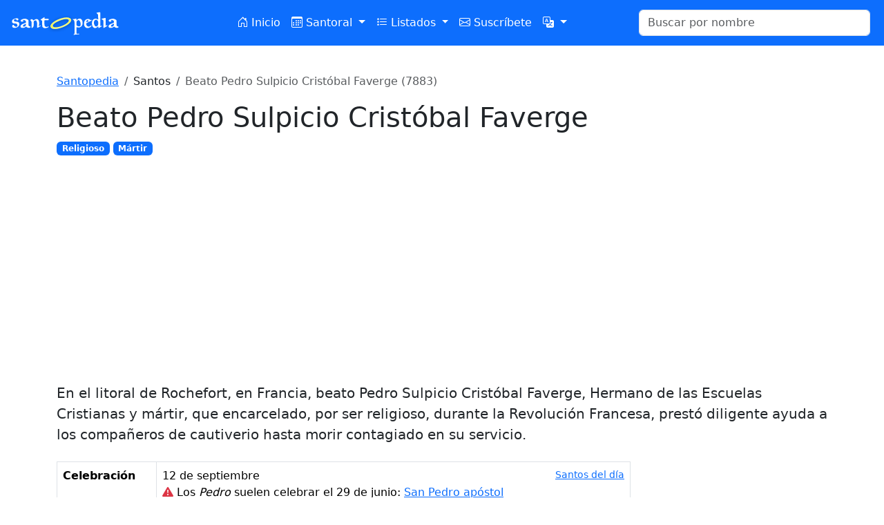

--- FILE ---
content_type: text/html; charset=UTF-8
request_url: https://www.santopedia.com/santos/beato-pedro-sulpicio-cristobal-faverge
body_size: 5752
content:
<!DOCTYPE html>
<html lang="es">
<head>
    <meta charset="utf-8">
    <meta name="viewport" content="width=device-width, initial-scale=1">
    <title>Santopedia - Beato Pedro Sulpicio Cristóbal Faverge</title>
<meta name="description" content="En el litoral de Rochefort, en Francia, beato Pedro Sulpicio Cristóbal Faverge, Hermano de las Escuelas Cristianas y mártir, que encarcelado, por ser religioso, durante la Revolución Francesa, prestó diligente ayuda a los compañeros de cautiverio hasta morir contagiado en su servicio.">
    <link rel="shortcut icon" href="/favicon.ico" />
    <link rel="apple-touch-icon" href="/images/logos/touch-icon-iphone.png" />
    <link rel="apple-touch-icon" sizes="72x72" href="/images/logos/touch-icon-ipad.png" />
    <link rel="apple-touch-icon" sizes="114x114" href="/images/logos/touch-icon-iphone4.png" />
    <link rel="apple-touch-icon" sizes="144x144" href="/images/logos/touch-icon-ipad3.png" />
    <link href="https://cdn.jsdelivr.net/npm/bootstrap@5.3.2/dist/css/bootstrap.min.css" rel="stylesheet"
          integrity="sha384-T3c6CoIi6uLrA9TneNEoa7RxnatzjcDSCmG1MXxSR1GAsXEV/Dwwykc2MPK8M2HN" crossorigin="anonymous">
    <link rel="stylesheet" href="https://cdn.jsdelivr.net/npm/bootstrap-icons@1.11.3/font/bootstrap-icons.min.css">
    <script src="https://cdn.jsdelivr.net/npm/bootstrap@5.3.2/dist/js/bootstrap.bundle.min.js"
            integrity="sha384-C6RzsynM9kWDrMNeT87bh95OGNyZPhcTNXj1NW7RuBCsyN/o0jlpcV8Qyq46cDfL"
            crossorigin="anonymous"></script>
    <script src="https://code.jquery.com/jquery-3.7.1.min.js"
            integrity="sha256-/JqT3SQfawRcv/BIHPThkBvs0OEvtFFmqPF/lYI/Cxo=" crossorigin="anonymous"></script>
    <script src="/scripts/jquery.autocomplete.min.js"></script>
    <script type="application/javascript">
        var STP = {};
        STP.locale = 'es';
        STP.urls = {
            autocomplete: 'https://www.santopedia.com/api/search?lang=es',
        };
    </script>
    <script async src="https://pagead2.googlesyndication.com/pagead/js/adsbygoogle.js?client=ca-pub-2745503045639228"
            crossorigin="anonymous"></script>
    <link rel="preload" as="style" href="https://www.santopedia.com/build/assets/app-6250948b.css" /><link rel="modulepreload" href="https://www.santopedia.com/build/assets/app-fd06aaf3.js" /><link rel="stylesheet" href="https://www.santopedia.com/build/assets/app-6250948b.css" /><script type="module" src="https://www.santopedia.com/build/assets/app-fd06aaf3.js"></script>
</head>
<body class="antialiased">
<!-- Google Tag Manager -->
<script>(function(w,d,s,l,i){w[l]=w[l]||[];w[l].push({'gtm.start':
            new Date().getTime(),event:'gtm.js'});var f=d.getElementsByTagName(s)[0],
        j=d.createElement(s),dl=l!='dataLayer'?'&l='+l:'';j.async=true;j.src=
        'https://www.googletagmanager.com/gtm.js?id='+i+dl;f.parentNode.insertBefore(j,f);
    })(window,document,'script','dataLayer','GTM-55KQK7T4');</script>
<!-- End Google Tag Manager -->
<!-- Google Tag Manager (noscript) -->
<noscript><iframe src="https://www.googletagmanager.com/ns.html?id=GTM-55KQK7T4"
                  height="0" width="0" style="display:none;visibility:hidden"></iframe></noscript>
<!-- End Google Tag Manager (noscript) -->
<nav class="navbar navbar-expand-lg bg-primary sticky-top">
    <div class="container-fluid">
        <a class="navbar-brand" href="https://www.santopedia.com">
            <img src="/images/logos/santopedia-white.svg" alt="logo" class="me-5">
        </a>
        <button class="navbar-toggler" type="button" data-bs-toggle="collapse" data-bs-target="#navbarNav" aria-controls="navbarNav" aria-expanded="false" aria-label="Toggle navigation">
            <span class="navbar-toggler-icon"></span>
        </button>
        <div class="collapse navbar-collapse" id="navbarNav">
            <ul class="navbar-nav me-auto ms-auto">
                <li class="nav-item">
                    <a class="nav-link text-white text-nowrap "
                        href="https://www.santopedia.com">
                        <i class="bi bi-house-door"></i> Inicio                    </a>
                </li>
                <li class="nav-item dropdown">
                    <a class="nav-link text-white text-nowrap dropdown-toggle "
                       href="#" role="button" data-bs-toggle="dropdown" aria-expanded="false">
                        <i class="bi bi-calendar3"></i> Santoral                    </a>
                    <ul class="dropdown-menu">
                        <li>
                            <a class="dropdown-item "
                               href="https://www.santopedia.com/santoral"
                               >
                                Santoral                            </a>
                        </li>
                        <li>
                            <a class="dropdown-item "
                               href="https://www.santopedia.com/calendario"
                               >
                                Calendario anual                            </a>
                        </li>
                        <li><hr class="dropdown-divider"></li>
                                                                                <li>
                                <a class="dropdown-item text-capitalize "
                                   href="https://www.santopedia.com/santoral-del-mes/enero"
                                   >
                                    enero
                                </a>
                            </li>
                                                                                <li>
                                <a class="dropdown-item text-capitalize "
                                   href="https://www.santopedia.com/santoral-del-mes/febrero"
                                   >
                                    febrero
                                </a>
                            </li>
                                                                                <li>
                                <a class="dropdown-item text-capitalize "
                                   href="https://www.santopedia.com/santoral-del-mes/marzo"
                                   >
                                    marzo
                                </a>
                            </li>
                                                                                <li>
                                <a class="dropdown-item text-capitalize "
                                   href="https://www.santopedia.com/santoral-del-mes/abril"
                                   >
                                    abril
                                </a>
                            </li>
                                                                                <li>
                                <a class="dropdown-item text-capitalize "
                                   href="https://www.santopedia.com/santoral-del-mes/mayo"
                                   >
                                    mayo
                                </a>
                            </li>
                                                                                <li>
                                <a class="dropdown-item text-capitalize "
                                   href="https://www.santopedia.com/santoral-del-mes/junio"
                                   >
                                    junio
                                </a>
                            </li>
                                                                                <li>
                                <a class="dropdown-item text-capitalize "
                                   href="https://www.santopedia.com/santoral-del-mes/julio"
                                   >
                                    julio
                                </a>
                            </li>
                                                                                <li>
                                <a class="dropdown-item text-capitalize "
                                   href="https://www.santopedia.com/santoral-del-mes/agosto"
                                   >
                                    agosto
                                </a>
                            </li>
                                                                                <li>
                                <a class="dropdown-item text-capitalize "
                                   href="https://www.santopedia.com/santoral-del-mes/septiembre"
                                   >
                                    septiembre
                                </a>
                            </li>
                                                                                <li>
                                <a class="dropdown-item text-capitalize "
                                   href="https://www.santopedia.com/santoral-del-mes/octubre"
                                   >
                                    octubre
                                </a>
                            </li>
                                                                                <li>
                                <a class="dropdown-item text-capitalize "
                                   href="https://www.santopedia.com/santoral-del-mes/noviembre"
                                   >
                                    noviembre
                                </a>
                            </li>
                                                                                <li>
                                <a class="dropdown-item text-capitalize "
                                   href="https://www.santopedia.com/santoral-del-mes/diciembre"
                                   >
                                    diciembre
                                </a>
                            </li>
                                            </ul>
                </li>
                <li class="nav-item dropdown">
                    <a class="nav-link text-white text-nowrap dropdown-toggle "
                       href="#" role="button" data-bs-toggle="dropdown" aria-expanded="false">
                        <i class="bi bi-list-stars"></i> Listados                    </a>
                    <ul class="dropdown-menu">
                                                                                                        <li>
                                <a class="dropdown-item "
                                   href="https://www.santopedia.com/nombres"
                                   >
                                                                            <i class="bi bi-person-standing  text-primary "></i>
                                                                        Nombres de niño
                                </a>
                            </li>
                                                                                <li>
                                <a class="dropdown-item "
                                   href="https://www.santopedia.com/nombres-de-nina"
                                   >
                                                                            <i class="bi bi-person-standing-dress" style="color: #d63384;"></i>
                                                                        Nombres de niña
                                </a>
                            </li>
                                                                                <li>
                                <a class="dropdown-item "
                                   href="https://www.santopedia.com/listado-alfabetico-de-santos"
                                   >
                                                                        Alfabético
                                </a>
                            </li>
                                                                                <li>
                                <a class="dropdown-item "
                                   href="https://www.santopedia.com/listado-de-santos-por-categorias"
                                   >
                                                                        Por etiqueta
                                </a>
                            </li>
                                                                                <li>
                                <a class="dropdown-item "
                                   href="https://www.santopedia.com/listado-de-santos-por-siglo"
                                   >
                                                                        Por siglo
                                </a>
                            </li>
                                                                                <li>
                                <a class="dropdown-item "
                                   href="https://www.santopedia.com/listado-de-santos-por-paises"
                                   >
                                                                        Por país de nacimiento
                                </a>
                            </li>
                                                                                <li>
                                <a class="dropdown-item "
                                   href="https://www.santopedia.com/listado-de-santos-por-pais-en-que-fallecieron"
                                   >
                                                                        Por país de fallecimiento
                                </a>
                            </li>
                                                                                <li>
                                <a class="dropdown-item "
                                   href="https://www.santopedia.com/listado-de-santos-por-orden"
                                   >
                                                                        Por orden religiosa
                                </a>
                            </li>
                                                                                <li>
                                <a class="dropdown-item "
                                   href="https://www.santopedia.com/especiales"
                                   >
                                                                        Persecuciones
                                </a>
                            </li>
                                                                                <li>
                                <a class="dropdown-item "
                                   href="https://www.santopedia.com/papas"
                                   >
                                                                        Lista de papas
                                </a>
                            </li>
                                                                                <li>
                                <a class="dropdown-item "
                                   href="https://www.santopedia.com/advocaciones"
                                   >
                                                                        Advocaciones de María
                                </a>
                            </li>
                                                                                <li>
                                <a class="dropdown-item "
                                   href="https://www.santopedia.com/listado-de-santos-varones"
                                   >
                                                                        Santos varones
                                </a>
                            </li>
                                                                                <li>
                                <a class="dropdown-item "
                                   href="https://www.santopedia.com/listado-de-santas-mujeres"
                                   >
                                                                        Santas mujeres
                                </a>
                            </li>
                                            </ul>
                </li>
                <li class="nav-item">
                    <a class="nav-link text-white text-nowrap "
                        href="https://www.santopedia.com/email/subscribe">
                        <i class="bi bi-envelope"></i> Suscríbete                    </a>
                </li>
                <li class="nav-item dropdown">
                    <a class="nav-link text-white dropdown-toggle"
                       href="#" role="button" data-bs-toggle="dropdown" aria-expanded="false">
                        <i class="bi bi-translate"></i>
                    </a>
                    <ul class="dropdown-menu">
                                                                                <li>
                                <a  rel="alternate" hreflang="en"  href="https://www.santopedia.com/en/saints/blessed-pierre-sulpicius-cristopher-faverge"
                                   title="Ver en English"
                                   class="dropdown-item text-capitalize                                    ">English
                                </a>
                            </li>
                                                                                <li>
                                <a  href=""
                                   title="Ver en español"
                                   class="dropdown-item text-capitalize  active                                    ">español
                                </a>
                            </li>
                                            </ul>
                </li>
            </ul>
            <form class="d-flex col-sm-3 col-xl-4" role="search" action="https://www.santopedia.com/buscar">
                <input id="search-input" name="q" class="form-control me-2" type="search"
                       placeholder="Buscar por nombre" aria-label="Buscar" pattern="[a-zA-Z ]+">
            </form>
        </div>
    </div>
</nav>

<div class="container my-4 py-3">
            <nav aria-label="breadcrumb">
        <ol class="breadcrumb">
                            <li class="breadcrumb-item " >
                     <a href="https://www.santopedia.com">Santopedia</a>                 </li>
                            <li class="breadcrumb-item " >
                     Santos                 </li>
                            <li class="breadcrumb-item active " aria-current="page" >
                     Beato Pedro Sulpicio Cristóbal Faverge (7883)                 </li>
                    </ol>
    </nav>
    

<h1>Beato Pedro Sulpicio Cristóbal Faverge</h1>

    <div>
                    <a href="https://www.santopedia.com/santo-y/religioso"
               class="badge text-bg-primary text-decoration-none">Religioso
            </a>
                    <a href="https://www.santopedia.com/santo-y/martir"
               class="badge text-bg-primary text-decoration-none">Mártir
            </a>
            </div>

    <blockquote class="my-4 blockquote">En el litoral de Rochefort, en Francia, beato Pedro Sulpicio Cristóbal Faverge, Hermano de las Escuelas Cristianas y mártir, que encarcelado, por ser religioso, durante la Revolución Francesa, prestó diligente ayuda a los compañeros de cautiverio hasta morir contagiado en su servicio.</blockquote>

<div class="row my-4">
    <div class="col-md">
        <table class="table table-bordered">
                        <tr>
                <th>Celebración</th>
                <td>
                    12 de septiembre <a href="https://www.santopedia.com/santoral/12-de-septiembre" class="small float-end text-decoration-underline">
                        Santos del día                    </a>
                                            <br>
                        <i class="bi bi-exclamation-triangle-fill text-danger"></i>
                        Los <em>Pedro</em> suelen celebrar el 29 de junio:
                        <a href="https://www.santopedia.com/santos/san-pedro-apostol"> San Pedro apóstol</a>
                                    </td>
            </tr>
                        <tr>
                <th>Nombre</th>
                <td>
                    <strong>Pedro</strong> es un nombre de <em>hombre</em>.
                    <ul class="mb-0">
                                        </ul>
                                            <span data-bs-toggle="collapse" href="#otherSaintsList" role="button" aria-expanded="false" aria-controls="otherSaintsList">
                            Otros santos con el mismo nombre: <i class="bi bi-plus-circle-fill text-primary"></i>
                        </span>
                        <ul class="mb-0 collapse" id="otherSaintsList">
                                                            <li>
                                    <a href="https://www.santopedia.com/santos/san-pedro-apostol">
                                        San Pedro apóstol
                                    </a>
                                </li>
                                                            <li>
                                    <a href="https://www.santopedia.com/santos/san-pedro-apselami">
                                        San Pedro Apselami
                                    </a>
                                </li>
                                                            <li>
                                    <a href="https://www.santopedia.com/santos/san-pedro-arbues">
                                        San Pedro Arbués
                                    </a>
                                </li>
                                                            <li>
                                    <a href="https://www.santopedia.com/santos/san-pedro-armengol">
                                        San Pedro Armengol
                                    </a>
                                </li>
                                                            <li>
                                    <a href="https://www.santopedia.com/santos/san-pedro-calungsod">
                                        San Pedro Calungsod
                                    </a>
                                </li>
                                                            <li>
                                    <a href="https://www.santopedia.com/santos/san-pedro-canisio">
                                        San Pedro Canisio
                                    </a>
                                </li>
                                                            <li>
                                    <a href="https://www.santopedia.com/santos/san-pedro-celestino">
                                        San Pedro Celestino papa
                                    </a>
                                </li>
                                                            <li>
                                    <a href="https://www.santopedia.com/santos/san-pedro-chanel">
                                        San Pedro Chanel
                                    </a>
                                </li>
                                                            <li>
                                    <a href="https://www.santopedia.com/santos/san-pedro-claver">
                                        San Pedro Claver
                                    </a>
                                </li>
                                                            <li>
                                    <a href="https://www.santopedia.com/santos/san-pedro-crisologo">
                                        San Pedro Crisólogo
                                    </a>
                                </li>
                                                            <li>
                                    <a href="https://www.santopedia.com/santos/san-pedro-da">
                                        San Pedro Da
                                    </a>
                                </li>
                                                            <li>
                                    <a href="https://www.santopedia.com/santos/san-pedro-damian">
                                        San Pedro Damián
                                    </a>
                                </li>
                                                            <li>
                                    <a href="https://www.santopedia.com/santos/san-pedro-de-alcantara">
                                        San Pedro de Alcántara
                                    </a>
                                </li>
                                                            <li>
                                    <a href="https://www.santopedia.com/santos/san-pedro-de-anagni">
                                        San Pedro de Anagni
                                    </a>
                                </li>
                                                            <li>
                                    <a href="https://www.santopedia.com/santos/san-pedro-de-argo">
                                        San Pedro de Argo
                                    </a>
                                </li>
                                                            <li>
                                    <a href="https://www.santopedia.com/santos/san-pedro-de-bellevaux">
                                        San Pedro de Bellevaux
                                    </a>
                                </li>
                                                            <li>
                                    <a href="https://www.santopedia.com/santos/san-pedro-de-betancur">
                                        San Pedro de Betancur
                                    </a>
                                </li>
                                                            <li>
                                    <a href="https://www.santopedia.com/santos/san-pedro-de-chavanon">
                                        San Pedro de Chavanon
                                    </a>
                                </li>
                                                            <li>
                                    <a href="https://www.santopedia.com/santos/san-pedro-de-osma">
                                        San Pedro de Osma
                                    </a>
                                </li>
                                                            <li>
                                    <a href="https://www.santopedia.com/santos/san-pedro-de-poitiers">
                                        San Pedro de Poitiers
                                    </a>
                                </li>
                                                            <li>
                                    <a href="https://www.santopedia.com/santos/san-pedro-de-regalado">
                                        San Pedro de Regalado
                                    </a>
                                </li>
                                                            <li>
                                    <a href="https://www.santopedia.com/santos/san-pedro-de-tarantasia">
                                        San Pedro de Tarantasia
                                    </a>
                                </li>
                                                            <li>
                                    <a href="https://www.santopedia.com/santos/san-pedro-de-trevi">
                                        San Pedro de Trevi
                                    </a>
                                </li>
                                                            <li>
                                    <a href="https://www.santopedia.com/santos/san-pedro-de-verona">
                                        San Pedro de Verona
                                    </a>
                                </li>
                                                            <li>
                                    <a href="https://www.santopedia.com/santos/san-pedro-del-barco">
                                        San Pedro del Barco
                                    </a>
                                </li>
                                                            <li>
                                    <a href="https://www.santopedia.com/santos/san-pedro-doan-van-van">
                                        San Pedro Doan Van Van
                                    </a>
                                </li>
                                                            <li>
                                    <a href="https://www.santopedia.com/santos/san-pedro-dong">
                                        San Pedro Dong
                                    </a>
                                </li>
                                                            <li>
                                    <a href="https://www.santopedia.com/santos/san-pedro-esqueda-ramirez">
                                        San Pedro Esqueda Ramírez
                                    </a>
                                </li>
                                                            <li>
                                    <a href="https://www.santopedia.com/santos/san-pedro-fabro">
                                        San Pedro Fabro
                                    </a>
                                </li>
                                                            <li>
                                    <a href="https://www.santopedia.com/santos/san-pedro-fourier">
                                        San Pedro Fourier
                                    </a>
                                </li>
                                                            <li>
                                    <a href="https://www.santopedia.com/santos/san-pedro-francisco-neron">
                                        San Pedro Francisco Nerón
                                    </a>
                                </li>
                                                            <li>
                                    <a href="https://www.santopedia.com/santos/san-pedro-gonzalez-telmo">
                                        San Pedro González Telmo
                                    </a>
                                </li>
                                                            <li>
                                    <a href="https://www.santopedia.com/santos/san-pedro-higgins">
                                        San Pedro Higgins
                                    </a>
                                </li>
                                                            <li>
                                    <a href="https://www.santopedia.com/santos/san-pedro-julian-eymard">
                                        San Pedro Julián Eymard
                                    </a>
                                </li>
                                                            <li>
                                    <a href="https://www.santopedia.com/santos/san-pedro-khanh">
                                        San Pedro Khanh
                                    </a>
                                </li>
                                                            <li>
                                    <a href="https://www.santopedia.com/santos/san-pedro-le-tuy">
                                        San Pedro Le Tuy
                                    </a>
                                </li>
                                                            <li>
                                    <a href="https://www.santopedia.com/santos/san-pedro-liu-wenyuan">
                                        San Pedro Liu Wenyuan
                                    </a>
                                </li>
                                                            <li>
                                    <a href="https://www.santopedia.com/santos/san-pedro-liu-ziyu">
                                        San Pedro Liu Ziyu
                                    </a>
                                </li>
                                                            <li>
                                    <a href="https://www.santopedia.com/santos/san-pedro-nguyen-ba-tuan">
                                        San Pedro Nguyên Bá Tuân
                                    </a>
                                </li>
                                                            <li>
                                    <a href="https://www.santopedia.com/santos/san-pedro-nguyen-van-luu">
                                        San Pedro Nguyen Van Luu
                                    </a>
                                </li>
                                                            <li>
                                    <a href="https://www.santopedia.com/santos/san-pedro-nolasco">
                                        San Pedro Nolasco
                                    </a>
                                </li>
                                                            <li>
                                    <a href="https://www.santopedia.com/santos/san-pedro-obispo-y-martir">
                                        San Pedro obispo y mártir
                                    </a>
                                </li>
                                                            <li>
                                    <a href="https://www.santopedia.com/santos/san-pedro-palatino">
                                        San Pedro Palatino
                                    </a>
                                </li>
                                                            <li>
                                    <a href="https://www.santopedia.com/santos/san-pedro-poveda-castroverde">
                                        San Pedro Poveda Castroverde
                                    </a>
                                </li>
                                                            <li>
                                    <a href="https://www.santopedia.com/santos/san-pedro-presbitero-y-martir">
                                        San Pedro presbítero y mártir
                                    </a>
                                </li>
                                                            <li>
                                    <a href="https://www.santopedia.com/santos/san-pedro-sanz-y-jorda">
                                        San Pedro Sanz y Jordá
                                    </a>
                                </li>
                                                            <li>
                                    <a href="https://www.santopedia.com/santos/san-pedro-spano">
                                        San Pedro Spanò
                                    </a>
                                </li>
                                                            <li>
                                    <a href="https://www.santopedia.com/santos/san-pedro-tomas">
                                        San Pedro Tomás
                                    </a>
                                </li>
                                                            <li>
                                    <a href="https://www.santopedia.com/santos/san-pedro-urseolo">
                                        San Pedro Urseolo
                                    </a>
                                </li>
                                                            <li>
                                    <a href="https://www.santopedia.com/santos/san-pedro-vincioli">
                                        San Pedro Vincioli
                                    </a>
                                </li>
                                                            <li>
                                    <a href="https://www.santopedia.com/santos/san-pedro-wang-zuolong">
                                        San Pedro Wang Zuolong
                                    </a>
                                </li>
                                                            <li>
                                    <a href="https://www.santopedia.com/santos/san-pedro-wu-guosheng">
                                        San Pedro Wu Guosheng
                                    </a>
                                </li>
                                                            <li>
                                    <a href="https://www.santopedia.com/santos/san-pedro-yi-hoyong">
                                        San Pedro Yi Hoyong
                                    </a>
                                </li>
                                                            <li>
                                    <a href="https://www.santopedia.com/santos/san-pedro-yu-chong-nyul">
                                        San Pedro Yu Chong-nyul
                                    </a>
                                </li>
                                                            <li>
                                    <a href="https://www.santopedia.com/santos/san-pedro-yu-tae-chl">
                                        San Pedro Yu Tae-ch’l
                                    </a>
                                </li>
                                                            <li>
                                    <a href="https://www.santopedia.com/santos/san-pedro-zhou-rixin">
                                        San Pedro Zhou Rixin
                                    </a>
                                </li>
                                                            <li>
                                    <a href="https://www.santopedia.com/santos/san-pedro-abad">
                                        San Pedro, abad
                                    </a>
                                </li>
                                                            <li>
                                    <a href="https://www.santopedia.com/santos/san-pedro-martir">
                                        San Pedro, mártir
                                    </a>
                                </li>
                                                            <li>
                                    <a href="https://www.santopedia.com/santos/san-pedro-monje">
                                        San Pedro, monje
                                    </a>
                                </li>
                                                            <li>
                                    <a href="https://www.santopedia.com/santos/san-pedro-obispo">
                                        San Pedro, obispo
                                    </a>
                                </li>
                                                            <li>
                                    <a href="https://www.santopedia.com/santos/santos-pedro-doan-c%C3%B4n-qu%C3%BD-y-manuel-phung">
                                        Santos Pedro Doàn Côn Quý y Manuel Phung
                                    </a>
                                </li>
                                                            <li>
                                    <a href="https://www.santopedia.com/santos/beato-pedro-acotanto">
                                        Beato Pedro Acotanto
                                    </a>
                                </li>
                                                            <li>
                                    <a href="https://www.santopedia.com/santos/beato-pedro-alonso-fernandez">
                                        Beato Pedro Alonso Fernández
                                    </a>
                                </li>
                                                            <li>
                                    <a href="https://www.santopedia.com/santos/beato-pedro-artolozaga-mellique">
                                        Beato Pedro Artolozaga Mellique
                                    </a>
                                </li>
                                                            <li>
                                    <a href="https://www.santopedia.com/santos/beato-pedro-bonhomme">
                                        Beato Pedro Bonhomme
                                    </a>
                                </li>
                                                            <li>
                                    <a href="https://www.santopedia.com/santos/beato-pedro-bonilli">
                                        Beato Pedro Bonilli
                                    </a>
                                </li>
                                                            <li>
                                    <a href="https://www.santopedia.com/santos/beato-pedro-buitrago-morales">
                                        Beato Pedro Buitrago Morales
                                    </a>
                                </li>
                                                            <li>
                                    <a href="https://www.santopedia.com/santos/beato-pedro-cambiani-de-ruffia">
                                        Beato Pedro Cambiani de Ruffia
                                    </a>
                                </li>
                                                            <li>
                                    <a href="https://www.santopedia.com/santos/beato-pedro-capucci">
                                        Beato Pedro Capucci
                                    </a>
                                </li>
                                                            <li>
                                    <a href="https://www.santopedia.com/santos/beato-pedro-carbajal-pereda">
                                        Beato Pedro Carbajal Pereda
                                    </a>
                                </li>
                                                            <li>
                                    <a href="https://www.santopedia.com/santos/beato-pedro-casani">
                                        Beato Pedro Casani
                                    </a>
                                </li>
                                                            <li>
                                    <a href="https://www.santopedia.com/santos/beato-pedro-crisci">
                                        Beato Pedro Crisci
                                    </a>
                                </li>
                                                            <li>
                                    <a href="https://www.santopedia.com/santos/beato-pedro-de-alcantara-villanueva">
                                        Beato Pedro de Alcántara Villanueva
                                    </a>
                                </li>
                                                            <li>
                                    <a href="https://www.santopedia.com/santos/beato-pedro-de-gubbio">
                                        Beato Pedro de Gubbio
                                    </a>
                                </li>
                                                            <li>
                                    <a href="https://www.santopedia.com/santos/beato-pedro-de-imola">
                                        Beato Pedro de Imola
                                    </a>
                                </li>
                                                            <li>
                                    <a href="https://www.santopedia.com/santos/beato-pedro-de-la-asuncion">
                                        Beato Pedro de la Asunción
                                    </a>
                                </li>
                                                            <li>
                                    <a href="https://www.santopedia.com/santos/beato-pedro-de-la-natividad-de-santa-maria-virgen-casani">
                                        Beato Pedro de la Natividad de Santa María Virgen Casani
                                    </a>
                                </li>
                                                            <li>
                                    <a href="https://www.santopedia.com/santos/beato-pedro-de-la-varga-delgado">
                                        Beato Pedro de la Varga Delgado
                                    </a>
                                </li>
                                                            <li>
                                    <a href="https://www.santopedia.com/santos/beato-pedro-de-luxemburgo">
                                        Beato Pedro de Luxemburgo
                                    </a>
                                </li>
                                                            <li>
                                    <a href="https://www.santopedia.com/santos/beato-pedro-de-mogliano-corradini">
                                        Beato Pedro de Mogliano Corradini
                                    </a>
                                </li>
                                                            <li>
                                    <a href="https://www.santopedia.com/santos/beato-pedro-diacono">
                                        Beato Pedro Diácono
                                    </a>
                                </li>
                                                            <li>
                                    <a href="https://www.santopedia.com/santos/beato-pedro-donders">
                                        Beato Pedro Donders
                                    </a>
                                </li>
                                                            <li>
                                    <a href="https://www.santopedia.com/santos/beato-pedro-eduardo-dankowski">
                                        Beato Pedro Eduardo Dankowski
                                    </a>
                                </li>
                                                            <li>
                                    <a href="https://www.santopedia.com/santos/beato-pedro-el-venerable">
                                        Beato Pedro el Venerable
                                    </a>
                                </li>
                                                            <li>
                                    <a href="https://www.santopedia.com/santos/beato-pedro-ferrer-marin">
                                        Beato Pedro Ferrer Marín
                                    </a>
                                </li>
                                                            <li>
                                    <a href="https://www.santopedia.com/santos/beato-pedro-francisco-jamet">
                                        Beato Pedro Francisco Jamet
                                    </a>
                                </li>
                                                            <li>
                                    <a href="https://www.santopedia.com/santos/beato-pedro-friedhofen">
                                        Beato Pedro Friedhofen
                                    </a>
                                </li>
                                                            <li>
                                    <a href="https://www.santopedia.com/santos/beato-pedro-gambacorta">
                                        Beato Pedro Gambacorta
                                    </a>
                                </li>
                                                            <li>
                                    <a href="https://www.santopedia.com/santos/beato-pedro-geremia">
                                        Beato Pedro Geremia
                                    </a>
                                </li>
                                                            <li>
                                    <a href="https://www.santopedia.com/santos/beato-pedro-iba%C3%B1ez-alonso">
                                        Beato Pedro Ibañez Alonso
                                    </a>
                                </li>
                                                            <li>
                                    <a href="https://www.santopedia.com/santos/beato-pedro-igneo">
                                        Beato Pedro Igneo
                                    </a>
                                </li>
                                                            <li>
                                    <a href="https://www.santopedia.com/santos/beato-pedro-ii-abad">
                                        Beato Pedro II, abad
                                    </a>
                                </li>
                                                            <li>
                                    <a href="https://www.santopedia.com/santos/beato-pedro-jacobo-de-pesaro">
                                        Beato Pedro Jacobo de Pésaro
                                    </a>
                                </li>
                                                            <li>
                                    <a href="https://www.santopedia.com/santos/beato-pedro-jorge-frassati">
                                        Beato Pedro Jorge Frassati
                                    </a>
                                </li>
                                                            <li>
                                    <a href="https://www.santopedia.com/santos/beato-pedro-luis-luis">
                                        Beato Pedro Luis Luis
                                    </a>
                                </li>
                                                            <li>
                                    <a href="https://www.santopedia.com/santos/beato-pedro-martinez-ramos">
                                        Beato Pedro Martínez Ramos
                                    </a>
                                </li>
                                                            <li>
                                    <a href="https://www.santopedia.com/santos/beato-pedro-mas-ginestar">
                                        Beato Pedro Mas Ginestar
                                    </a>
                                </li>
                                                            <li>
                                    <a href="https://www.santopedia.com/santos/beato-pedro-miguel-no%C3%ABl">
                                        Beato Pedro Miguel Noël
                                    </a>
                                </li>
                                                            <li>
                                    <a href="https://www.santopedia.com/santos/beato-pedro-pascual">
                                        Beato Pedro Pascual
                                    </a>
                                </li>
                                                            <li>
                                    <a href="https://www.santopedia.com/santos/beato-pedro-pectinario">
                                        Beato Pedro Pectinario
                                    </a>
                                </li>
                                                            <li>
                                    <a href="https://www.santopedia.com/santos/beato-pedro-renato-rogue">
                                        Beato Pedro Renato Rogue
                                    </a>
                                </li>
                                                            <li>
                                    <a href="https://www.santopedia.com/santos/beato-pedro-simon-ferrero">
                                        Beato Pedro Simón Ferrero
                                    </a>
                                </li>
                                                            <li>
                                    <a href="https://www.santopedia.com/santos/beato-pedro-to-rot">
                                        Beato Pedro To Rot
                                    </a>
                                </li>
                                                            <li>
                                    <a href="https://www.santopedia.com/santos/beato-pedro-tomas-de-la-virgen-del-pilar">
                                        Beato Pedro Tomás de la Virgen del Pilar
                                    </a>
                                </li>
                                                            <li>
                                    <a href="https://www.santopedia.com/santos/beato-pedro-tomas-maria-prat-coldecarrera">
                                        Beato Pedro Tomás María Prat Coldecarrera
                                    </a>
                                </li>
                                                            <li>
                                    <a href="https://www.santopedia.com/santos/beato-pedro-vega-ponce">
                                        Beato Pedro Vega Ponce
                                    </a>
                                </li>
                                                            <li>
                                    <a href="https://www.santopedia.com/santos/beato-pedro-verhun">
                                        Beato Pedro Verhun
                                    </a>
                                </li>
                                                            <li>
                                    <a href="https://www.santopedia.com/santos/beato-pedro-wrighy">
                                        Beato Pedro Wrighy
                                    </a>
                                </li>
                                                            <li>
                                    <a href="https://www.santopedia.com/santos/dedicacion-de-las-basilicas-de-san-pedro-y-san-pablo">
                                        Dedicación de las basílicas de San Pedro y San Pablo
                                    </a>
                                </li>
                                                    </ul>
                                    </td>
            </tr>
                                                                <tr>
                    <th>Muerte</th>
                    <td class="text-capitalize-first-letter">
                                                    el año 1794
                                                                            en Rochefort
                                                                            en la actual Francia
                            <a href="https://www.santopedia.com/santos-fallecidos-en/francia"
                               class="small float-end text-decoration-underline">
                                Santos fallecidos en Francia
                            </a>
                                            </td>
                </tr>
                        <tr>
                <th>Proceso</th>
                <td>
                                            No tenemos registro de su proceso de canonización.                                    </td>
            </tr>
        </table>
    </div>
    <div class="col-md-4 col-lg-3">
            </div>
</div>


<!-- Footer -->
<footer class="text-center mt-5">
    <p class="text-muted">
        &copy; 2025 Santopedia. Todos los derechos reservados.        <a href="https://www.santopedia.com/acerca/terminos" class="text-muted">Términos y condiciones</a>.
    </p>
    <ul>
        <li><a href="https://www.santopedia.com/email/subscribe"><i class="bi bi-envelope"></i> Suscríbete</a></li>
        <li><a href="https://www.santopedia.com/widget.ics"><i class="bi bi-calendar-date"></i> Añadir a tu calendario</a></li>
        <li><a href="https://www.santopedia.com/widget.rss"><i class="bi bi-rss-fill"></i> RSS</a></li>
        <li><a href="https://www.santopedia.com/acerca/webmasters"><i class="bi bi-bookmark-plus"></i> Santopedia en tu web</a></li>
        <li><a href="https://x.com/santopedia"><i class="bi bi-twitter-x"></i> Twitter</a></li>
        <li><a href="https://www.facebook.com/santopedia"><i class="bi bi-facebook"></i> Facebook</a></li>
    </ul>
</footer>
</div>

<script defer src="https://static.cloudflareinsights.com/beacon.min.js/vcd15cbe7772f49c399c6a5babf22c1241717689176015" integrity="sha512-ZpsOmlRQV6y907TI0dKBHq9Md29nnaEIPlkf84rnaERnq6zvWvPUqr2ft8M1aS28oN72PdrCzSjY4U6VaAw1EQ==" data-cf-beacon='{"version":"2024.11.0","token":"9b7e8f13a1ac47dbbc0125f8d9985f63","r":1,"server_timing":{"name":{"cfCacheStatus":true,"cfEdge":true,"cfExtPri":true,"cfL4":true,"cfOrigin":true,"cfSpeedBrain":true},"location_startswith":null}}' crossorigin="anonymous"></script>
</body>
<!--<script async src="https://pagead2.googlesyndication.com/pagead/js/adsbygoogle.js?client=ca-pub-2745503045639228"
        crossorigin="anonymous"></script>
-->
</html>


--- FILE ---
content_type: text/html; charset=utf-8
request_url: https://www.google.com/recaptcha/api2/aframe
body_size: 267
content:
<!DOCTYPE HTML><html><head><meta http-equiv="content-type" content="text/html; charset=UTF-8"></head><body><script nonce="zuP_CE_Pjg0ywWuppqFUgw">/** Anti-fraud and anti-abuse applications only. See google.com/recaptcha */ try{var clients={'sodar':'https://pagead2.googlesyndication.com/pagead/sodar?'};window.addEventListener("message",function(a){try{if(a.source===window.parent){var b=JSON.parse(a.data);var c=clients[b['id']];if(c){var d=document.createElement('img');d.src=c+b['params']+'&rc='+(localStorage.getItem("rc::a")?sessionStorage.getItem("rc::b"):"");window.document.body.appendChild(d);sessionStorage.setItem("rc::e",parseInt(sessionStorage.getItem("rc::e")||0)+1);localStorage.setItem("rc::h",'1764083990741');}}}catch(b){}});window.parent.postMessage("_grecaptcha_ready", "*");}catch(b){}</script></body></html>

--- FILE ---
content_type: text/css
request_url: https://www.santopedia.com/build/assets/app-6250948b.css
body_size: 16
content:
body{margin:0;padding:0}.text-capitalize-first-letter:first-letter{text-transform:uppercase}.calendar-month td{width:calc(100% / 7)}.calendar-month td a{width:100%;height:100%;vertical-align:middle;min-height:1em;display:block}footer li a{text-decoration:none}footer li{display:inline-block;padding:0 1em;border-right:1px solid lightgray}footer li:last-child{border-right:none}.gigantic{font-size:4em}#error-content blockquote{position:relative;text-align:left;color:gray}#error-content blockquote:before{content:"‟";position:absolute;left:-.4em;top:-.33em;color:#d3d3d3;font-size:10em;font-family:Arial,sans-serif}.autocomplete-suggestions{background-color:#fff;margin-top:-6px;overflow-y:scroll;overflow-x:hidden}.autocomplete-suggestion{padding:5px;margin:5px;cursor:pointer}.autocomplete-suggestion:hover{background-color:#e9ecef}


--- FILE ---
content_type: image/svg+xml
request_url: https://www.santopedia.com/images/logos/santopedia-white.svg
body_size: 6913
content:
<svg width="163" height="40" viewBox="0 0 163 40" fill="none" xmlns="http://www.w3.org/2000/svg">
<path d="M157.636 27.32C156.27 27.32 155.172 27.032 154.34 26.456C154.254 26.3707 154.148 26.2853 154.02 26.2C153.913 26.0933 153.774 25.9653 153.604 25.816C153.39 25.6667 153.219 25.592 153.091 25.592C152.814 25.592 152.345 25.8907 151.684 26.488C150.766 27.0853 149.731 27.384 148.579 27.384C147.491 27.384 146.724 27.2773 146.276 27.064C145.55 26.7867 145.188 26.1893 145.188 25.272C145.188 24.312 145.71 23.4373 146.756 22.648C147.118 22.3707 147.502 22.1253 147.908 21.912C148.313 21.6987 148.729 21.5173 149.155 21.368C149.433 21.2827 149.795 21.1547 150.243 20.984C150.691 20.8133 151.235 20.6 151.875 20.344C152.729 19.96 153.156 19.5227 153.156 19.032C153.156 18.0933 152.793 17.336 152.068 16.76C151.449 16.2693 150.766 16.024 150.02 16.024C149.849 16.024 149.561 16.088 149.155 16.216C148.686 16.3653 148.451 16.5147 148.451 16.664C148.451 16.6853 148.601 16.7813 148.9 16.952C149.22 17.1227 149.38 17.304 149.38 17.496C149.38 17.7307 149.081 17.9547 148.484 18.168C147.972 18.36 147.566 18.456 147.268 18.456C146.5 18.456 145.913 18.104 145.507 17.4C145.401 17.2507 145.347 17.0693 145.347 16.856C145.347 16.1307 146.148 15.4587 147.748 14.84C149.156 14.3493 150.425 14.104 151.556 14.104C152.451 14.104 153.476 14.3707 154.628 14.904C156.057 15.544 156.771 16.28 156.771 17.112V23.288C156.771 23.5653 156.846 23.8533 156.995 24.152C157.145 24.5147 157.337 24.7387 157.572 24.824C158.212 25.1227 158.777 25.336 159.268 25.464C159.566 25.5707 159.715 25.752 159.715 26.008C159.715 26.2853 159.438 26.584 158.883 26.904C158.35 27.1813 157.934 27.32 157.636 27.32ZM152.995 21.24C151.929 21.688 150.979 22.1573 150.147 22.648C149.209 23.2667 148.74 23.7573 148.74 24.12C148.74 25.1013 149.187 25.592 150.083 25.592C150.553 25.592 151.065 25.4 151.619 25.016C152.579 24.3547 153.06 23.3413 153.06 21.976C153.06 21.8693 153.049 21.752 153.028 21.624C153.028 21.496 153.017 21.368 152.995 21.24Z" fill="white"/>
<path d="M142.731 24.792C142.646 24.8347 142.539 24.8987 142.411 24.984C142.283 25.048 142.134 25.1333 141.963 25.24C141.729 25.4107 141.366 25.656 140.875 25.976C140.385 26.296 139.766 26.6693 139.019 27.096C138.678 27.3093 138.454 27.416 138.347 27.416C138.155 27.416 137.985 27.3093 137.835 27.096C137.771 27.0107 137.739 24.7173 137.739 20.216V19.032C137.739 17.688 137.622 16.8027 137.387 16.376C137.153 15.992 136.609 15.608 135.755 15.224C135.371 15.032 135.179 14.808 135.179 14.552C135.179 14.424 135.233 14.2747 135.339 14.104C136.662 13.7413 138.273 13.3573 140.171 12.952C140.747 12.952 141.035 13.2827 141.035 13.944C141.035 14.072 141.025 14.264 141.003 14.52C140.982 14.7547 140.971 14.936 140.971 15.064V24.376C141.078 24.3547 141.206 24.312 141.355 24.248C141.526 24.184 141.729 24.0773 141.963 23.928C142.39 23.6507 142.689 23.512 142.859 23.512C142.966 23.512 143.051 23.544 143.115 23.608C143.286 23.7147 143.371 23.8533 143.371 24.024C143.371 24.2373 143.158 24.4933 142.731 24.792Z" fill="white"/>
<path d="M134.76 25.496C134.653 25.5387 134.493 25.624 134.28 25.752C134.088 25.8587 133.821 26.008 133.48 26.2C133.459 26.2213 133.416 26.2533 133.352 26.296C133.309 26.3173 133.235 26.36 133.128 26.424L132.392 26.904C131.667 27.3733 131.251 27.608 131.144 27.608C130.611 27.608 130.333 26.7653 130.312 25.08C130.163 25.1227 129.629 25.5387 128.712 26.328C127.645 27.224 126.611 27.672 125.608 27.672C124.584 27.672 123.635 27.1707 122.76 26.168C121.608 24.8453 121.053 22.9573 121.096 20.504C121.181 16.1947 123.197 14.04 127.144 14.04L130.216 15.32C130.195 15.3627 130.173 14.8827 130.152 13.88C130.131 10.1467 129.971 8.088 129.672 7.704C129.565 7.55467 129.181 7.21333 128.52 6.68C127.923 6.21067 127.624 5.89067 127.624 5.72C127.624 5.61333 128.189 5.41067 129.32 5.112C130.557 4.81333 131.581 4.664 132.392 4.664C132.968 4.664 133.256 4.96267 133.256 5.56C133.256 5.66667 133.235 5.816 133.192 6.008C133.171 6.2 133.16 6.34933 133.16 6.456V24.344C133.16 24.6427 133.235 24.824 133.384 24.888C134.173 24.376 134.632 24.12 134.76 24.12C135.187 24.12 135.4 24.3547 135.4 24.824C135.4 25.0373 135.187 25.2613 134.76 25.496ZM130.152 18.808C130.152 18.04 129.725 17.272 128.872 16.504C128.189 15.8427 127.699 15.512 127.4 15.512C126.248 15.512 125.373 15.9707 124.776 16.888C124.243 17.6347 123.976 18.6267 123.976 19.864C123.976 21.272 124.296 22.52 124.936 23.608C125.619 24.8027 126.461 25.4 127.464 25.4C127.848 25.4 128.381 25.0907 129.064 24.472C129.789 23.8107 130.152 23.16 130.152 22.52V18.808Z" fill="white"/>
<path d="M119.197 17.368C118.599 17.6667 117.97 17.9867 117.309 18.328C116.647 18.648 115.943 19.0107 115.197 19.416C113.575 20.2693 112.765 20.92 112.765 21.368C112.765 22.5627 113.117 23.544 113.821 24.312C114.567 25.1227 115.517 25.528 116.669 25.528C117.202 25.528 117.831 25.2613 118.557 24.728C119.303 24.1733 119.751 23.896 119.901 23.896C120.071 23.896 120.274 24.1093 120.509 24.536C120.146 24.9627 119.57 25.5707 118.781 26.36C117.053 27.192 115.698 27.608 114.717 27.608C113.394 27.608 112.274 27.128 111.357 26.168C110.247 25.0587 109.693 23.5013 109.693 21.496C109.693 21.4533 109.693 21.3787 109.693 21.272C109.693 21.1653 109.703 21.0267 109.725 20.856C109.981 16.5893 112.018 14.456 115.837 14.456C116.711 14.456 117.49 14.744 118.173 15.32C118.77 15.832 119.143 16.088 119.293 16.088C119.314 16.088 119.367 16.0667 119.453 16.024C119.559 15.9813 119.666 15.928 119.773 15.864C119.901 15.8 120.018 15.7467 120.125 15.704C120.253 15.6613 120.349 15.64 120.413 15.64C120.733 15.64 120.893 15.8427 120.893 16.248C120.893 16.44 120.327 16.8133 119.197 17.368ZM114.717 15.896C113.927 15.896 113.309 17.0373 112.861 19.32C113.117 19.2133 113.415 19.0853 113.757 18.936C114.098 18.7867 114.482 18.6053 114.909 18.392C115.869 17.944 116.349 17.6773 116.349 17.592C116.349 17.5067 116.103 17.1973 115.613 16.664C115.122 16.152 114.823 15.896 114.717 15.896Z" fill="white"/>
<path d="M106.608 24.216C106.309 24.728 105.733 25.272 104.88 25.848C104.027 26.424 103.216 26.7653 102.448 26.872C101.957 26.872 101.339 26.7973 100.592 26.648C100.165 26.584 99.792 26.5413 99.472 26.52C99.1733 26.4773 98.928 26.4453 98.736 26.424C98.736 26.8507 98.736 27.4373 98.736 28.184C98.736 28.9307 98.7253 29.8587 98.704 30.968L98.672 35.032C98.672 35.608 99.0987 35.896 99.952 35.896C100.08 35.896 100.24 35.8853 100.432 35.864C100.624 35.8427 100.827 35.8213 101.04 35.8C101.253 35.7787 101.456 35.7573 101.648 35.736C101.84 35.7147 102 35.704 102.128 35.704C102.533 35.704 102.736 35.832 102.736 36.088C102.736 36.216 102.683 36.3547 102.576 36.504C102.512 36.5893 102.171 36.6533 101.552 36.696C101.36 36.7173 101.168 36.728 100.976 36.728C100.784 36.728 100.592 36.7387 100.4 36.76C99.6747 36.8453 99.0667 36.8987 98.576 36.92C98.0853 36.9627 97.712 36.984 97.456 36.984C97.0507 37.0693 96.624 37.1653 96.176 37.272C95.7493 37.3787 95.2907 37.4853 94.8 37.592C94.6933 37.272 94.64 37.048 94.64 36.92C94.64 36.6427 94.7787 36.472 95.056 36.408C95.12 36.3867 95.1947 36.3653 95.28 36.344C95.3867 36.344 95.504 36.3227 95.632 36.28C95.8027 36.152 95.888 35.7147 95.888 34.968V24.76C95.888 24.9307 95.888 24.8453 95.888 24.504C95.888 24.1627 95.8987 23.544 95.92 22.648C95.9627 19.8747 95.8773 18.2107 95.664 17.656C95.408 16.9307 95.0773 16.3973 94.672 16.056C94.6293 16.0133 94.5333 15.9493 94.384 15.864C94.2347 15.7787 94.0213 15.6613 93.744 15.512C93.4667 15.3627 93.328 15.1387 93.328 14.84C93.392 14.648 93.5627 14.552 93.84 14.552C93.968 14.552 94.1707 14.584 94.448 14.648C94.7253 14.6907 94.9387 14.712 95.088 14.712C95.3653 14.6907 95.8453 14.5627 96.528 14.328C97.104 14.1147 97.5413 14.008 97.84 14.008C98.4587 14.008 98.768 14.2747 98.768 14.808C98.768 14.9573 98.736 15.1707 98.672 15.448C98.608 15.704 98.576 15.9067 98.576 16.056C98.576 16.1627 98.6293 16.216 98.736 16.216C98.928 16.1947 99.504 15.7787 100.464 14.968C101.317 14.2853 102.213 13.944 103.152 13.944C103.557 13.944 104.037 14.008 104.592 14.136C105.04 14.3707 105.435 14.6373 105.776 14.936C106.608 15.6613 107.109 16.504 107.28 17.464C107.387 18.1893 107.472 18.808 107.536 19.32C107.6 19.832 107.632 20.2587 107.632 20.6C107.632 21.752 107.291 22.9573 106.608 24.216ZM104.656 20.6C104.507 19.3627 104.197 18.392 103.728 17.688C102.981 16.6 102.256 16.056 101.552 16.056C101.488 16.056 101.424 16.0667 101.36 16.088C101.296 16.088 101.221 16.0987 101.136 16.12C100.069 16.44 99.3547 17.0693 98.992 18.008C98.7787 18.5627 98.672 19.5333 98.672 20.92C98.672 22.456 98.7573 23.3627 98.928 23.64C99.184 24.024 99.6427 24.376 100.304 24.696C101.093 25.0373 101.936 25.1973 102.832 25.176C104.155 25.1333 104.816 24.1627 104.816 22.264C104.816 22.1147 104.795 21.912 104.752 21.656C104.731 21.3787 104.699 21.0267 104.656 20.6Z" fill="white"/>
<g filter="url(#filter0_d_1_3)">
<path d="M73.612 14.6417C78.0127 12.9791 81.8266 12.2184 85.0535 12.3597C88.2874 12.5192 90.2157 13.4233 90.8385 15.0717C91.4751 16.7567 90.5946 18.6906 88.1968 20.8732C85.8418 23.0397 82.4853 24.9462 78.1273 26.5928C73.6412 28.2877 69.8522 29.0495 66.7603 28.8781C63.7181 28.7089 61.8822 27.7909 61.2525 26.1242C60.5881 24.3659 61.4549 22.3954 63.8526 20.2127C66.2573 18.0484 69.5104 16.1914 73.612 14.6417ZM66.6977 20.9587C64.7886 22.4963 64.052 23.842 64.488 24.9959C64.924 26.1498 66.3733 26.6906 68.836 26.6183C71.3414 26.5298 74.1109 25.9126 77.1444 24.7665C80.5624 23.4751 83.2658 21.9723 85.2547 20.2581C87.2932 18.546 88.1048 17.1405 87.6896 16.0416C87.3436 15.1258 86.0819 14.6293 83.9044 14.5519C81.7339 14.4929 78.6832 15.206 74.7525 16.6911C71.3345 17.9825 68.6496 19.405 66.6977 20.9587Z" fill="#F1F330"/>
<path d="M87.8603 20.5035L87.8583 20.5052C85.5666 22.6135 82.2737 24.4917 77.9506 26.125C73.4976 27.8074 69.7828 28.5448 66.7881 28.3789C63.7926 28.2123 62.2389 27.3203 61.7202 25.9475C61.1724 24.4976 61.8228 22.7369 64.1881 20.5835C66.5333 18.473 69.7265 16.6443 73.7888 15.1095C78.152 13.461 81.8948 12.7221 85.0303 12.8591C88.2377 13.0176 89.864 13.9072 90.3708 15.2484C90.8883 16.6183 90.236 18.3408 87.8603 20.5035ZM66.3863 20.5675L66.3841 20.5693C65.4054 21.3575 64.6878 22.1267 64.2749 22.8811C63.855 23.6482 63.7385 24.4268 64.0203 25.1726C64.3017 25.9176 64.9044 26.4284 65.7272 26.7354C66.5376 27.0378 67.5885 27.1551 68.8507 27.1181L68.8536 27.118C71.4268 27.0271 74.2508 26.3942 77.3211 25.2342C80.7726 23.9301 83.5321 22.4022 85.5787 20.6389C86.6165 19.767 87.378 18.9445 87.8253 18.17C88.2759 17.3896 88.4361 16.6027 88.1574 15.8649C87.9175 15.2302 87.3768 14.7964 86.6669 14.5171C85.9611 14.2393 85.0375 14.0919 83.9222 14.0523L83.9222 14.0522L83.918 14.0521C81.6468 13.9904 78.5212 14.7327 74.5758 16.2234C71.1296 17.5254 68.3929 18.9702 66.3863 20.5675Z" stroke="white" stroke-opacity="0.5" stroke-linejoin="round"/>
</g>
<path d="M57.392 16.28C56.7093 16.3013 55.9627 16.3227 55.152 16.344C54.3413 16.344 53.4667 16.344 52.528 16.344C52.4 16.5787 52.336 17.112 52.336 17.944V19.544C52.3573 19.8853 52.368 20.184 52.368 20.44C52.368 20.696 52.368 20.9093 52.368 21.08V22.136C52.368 23.1813 52.4747 23.928 52.688 24.376C52.9653 25.016 53.5413 25.4853 54.416 25.784C54.8213 25.912 55.2267 25.976 55.632 25.976C56.0373 25.976 56.688 25.7947 57.584 25.432C57.7333 25.3893 57.84 25.368 57.904 25.368C57.9893 25.3467 58.032 25.336 58.032 25.336C58.2667 25.336 58.4267 25.4747 58.512 25.752C58.512 26.0293 58 26.4027 56.976 26.872C55.696 27.4693 54.5227 27.768 53.456 27.768C51.3653 27.768 49.9253 26.904 49.136 25.176C49.136 20.12 49.0933 17.464 49.008 17.208C48.944 17.016 48.688 16.792 48.24 16.536C47.5787 16.1733 47.0987 15.7787 46.8 15.352L52.176 11.832C52.4533 12.1733 52.592 12.6533 52.592 13.272V13.848C52.592 14.0827 52.6133 14.2213 52.656 14.264C52.8693 14.328 53.136 14.36 53.456 14.36C53.6267 14.36 53.8293 14.36 54.064 14.36C54.2987 14.3387 54.5867 14.3173 54.928 14.296C55.2693 14.2747 55.5573 14.264 55.792 14.264C56.048 14.2427 56.2613 14.232 56.432 14.232C56.5173 14.232 56.7093 14.2427 57.008 14.264C57.328 14.264 57.7547 14.2747 58.288 14.296C58.288 14.4667 58.3307 14.648 58.416 14.84C58.5227 15.16 58.576 15.3733 58.576 15.48C58.576 15.992 58.1813 16.2587 57.392 16.28Z" fill="white"/>
<path d="M44.2252 25.144C44.3106 25.144 44.6626 24.92 45.2812 24.472C45.8786 24.0027 46.2839 23.768 46.4972 23.768C46.7319 23.768 46.9026 23.9493 47.0092 24.312C44.5986 26.1253 43.0626 27.0747 42.4012 27.16C41.8892 27.16 41.6332 26.968 41.6332 26.584C41.6332 26.4347 41.6546 26.232 41.6972 25.976C41.7612 25.6987 41.7932 25.496 41.7932 25.368C41.8146 25.0053 41.8252 24.6747 41.8252 24.376C41.8466 24.056 41.8572 23.7467 41.8572 23.448C41.8572 18.7973 41.0252 16.472 39.3612 16.472C38.9986 16.472 38.4439 16.6853 37.6972 17.112C37.3346 17.3253 37.0999 17.5707 36.9932 17.848C36.8866 18.168 36.8332 18.8293 36.8332 19.832C36.8332 20.0667 36.8439 20.408 36.8652 20.856C36.8866 21.304 36.8972 21.6453 36.8972 21.88C36.8972 25.4853 35.8839 27.3733 33.8572 27.544C33.8359 27.3947 33.8146 27.2133 33.7932 27C33.7932 26.7867 33.7932 26.5307 33.7932 26.232V24.44C33.8146 24.0347 33.8252 23.6933 33.8252 23.416C33.8252 23.1173 33.8252 22.8613 33.8252 22.648C33.8252 19.704 33.5906 17.9653 33.1212 17.432C32.9719 17.2613 32.8119 17.1227 32.6412 17.016C32.4919 16.888 32.3426 16.7707 32.1932 16.664C32.0652 16.5573 31.9586 16.4507 31.8732 16.344C31.7879 16.216 31.7452 16.0773 31.7452 15.928C32.9186 15.096 33.7292 14.68 34.1772 14.68C34.5826 14.7867 35.0199 15.1173 35.4892 15.672C36.0012 16.2267 36.2892 16.5147 36.3532 16.536C36.4386 16.4933 36.6199 16.3973 36.8972 16.248C37.1746 16.0987 37.5479 15.896 38.0172 15.64C39.2119 14.9787 40.0866 14.616 40.6412 14.552C43.3292 14.552 44.6946 16.44 44.7372 20.216C44.7372 20.4933 44.7159 20.8453 44.6732 21.272C44.6306 21.6987 44.5666 22.2107 44.4812 22.808C44.3959 23.4267 44.3319 23.928 44.2892 24.312C44.2466 24.696 44.2252 24.9733 44.2252 25.144Z" fill="white"/>
<path d="M30.198 27.32C28.8327 27.32 27.734 27.032 26.902 26.456C26.8167 26.3707 26.71 26.2853 26.582 26.2C26.4753 26.0933 26.3367 25.9653 26.166 25.816C25.9527 25.6667 25.782 25.592 25.654 25.592C25.3767 25.592 24.9073 25.8907 24.246 26.488C23.3287 27.0853 22.294 27.384 21.142 27.384C20.054 27.384 19.286 27.2773 18.838 27.064C18.1127 26.7867 17.75 26.1893 17.75 25.272C17.75 24.312 18.2727 23.4373 19.318 22.648C19.6807 22.3707 20.0647 22.1253 20.47 21.912C20.8753 21.6987 21.2913 21.5173 21.718 21.368C21.9953 21.2827 22.358 21.1547 22.806 20.984C23.254 20.8133 23.798 20.6 24.438 20.344C25.2913 19.96 25.718 19.5227 25.718 19.032C25.718 18.0933 25.3553 17.336 24.63 16.76C24.0113 16.2693 23.3287 16.024 22.582 16.024C22.4113 16.024 22.1233 16.088 21.718 16.216C21.2487 16.3653 21.014 16.5147 21.014 16.664C21.014 16.6853 21.1633 16.7813 21.462 16.952C21.782 17.1227 21.942 17.304 21.942 17.496C21.942 17.7307 21.6433 17.9547 21.046 18.168C20.534 18.36 20.1287 18.456 19.83 18.456C19.062 18.456 18.4753 18.104 18.07 17.4C17.9633 17.2507 17.91 17.0693 17.91 16.856C17.91 16.1307 18.71 15.4587 20.31 14.84C21.718 14.3493 22.9873 14.104 24.118 14.104C25.014 14.104 26.038 14.3707 27.19 14.904C28.6193 15.544 29.334 16.28 29.334 17.112V23.288C29.334 23.5653 29.4087 23.8533 29.558 24.152C29.7073 24.5147 29.8993 24.7387 30.134 24.824C30.774 25.1227 31.3393 25.336 31.83 25.464C32.1287 25.5707 32.278 25.752 32.278 26.008C32.278 26.2853 32.0007 26.584 31.446 26.904C30.9127 27.1813 30.4967 27.32 30.198 27.32ZM25.558 21.24C24.4913 21.688 23.542 22.1573 22.71 22.648C21.7713 23.2667 21.302 23.7573 21.302 24.12C21.302 25.1013 21.75 25.592 22.646 25.592C23.1153 25.592 23.6273 25.4 24.182 25.016C25.142 24.3547 25.622 23.3413 25.622 21.976C25.622 21.8693 25.6113 21.752 25.59 21.624C25.59 21.496 25.5793 21.368 25.558 21.24Z" fill="white"/>
<path d="M13.224 26.264C11.9227 27.0107 10.6213 27.384 9.31999 27.384C8.97866 27.384 8.54132 27.3307 8.00799 27.224C6.45066 26.8827 5.67199 26.0933 5.67199 24.856C5.67199 23.832 6.29066 23.1493 7.52799 22.808C8.80799 24.7707 10.1307 25.752 11.496 25.752C12.0293 25.752 12.4667 25.5493 12.808 25.144C13.128 24.76 13.288 24.2907 13.288 23.736C13.288 23.1173 13.0427 22.5307 12.552 21.976C12.1893 21.5493 11.752 21.2507 11.24 21.08C11.0907 21.0373 10.8773 21.0053 10.6 20.984C10.344 20.9627 10.0347 20.9413 9.67199 20.92C9.24532 20.8987 8.89332 20.888 8.61599 20.888C8.35999 20.888 8.16799 20.8773 8.03999 20.856C6.82399 20.728 6.04532 20.2693 5.70399 19.48C5.46932 18.904 5.35199 18.3707 5.35199 17.88C5.35199 16.5147 6.15199 15.4267 7.75199 14.616C8.41332 14.2747 9.12799 14.0187 9.89599 13.848C10.6853 13.656 11.5387 13.5387 12.456 13.496C13.0107 13.4533 13.5013 13.5493 13.928 13.784C14.44 14.0827 14.696 14.488 14.696 15C14.696 15.5973 14.344 16.0667 13.64 16.408C13.256 16.5787 13.0107 16.664 12.904 16.664C12.584 16.664 12.2853 16.3973 12.008 15.864C11.6667 15.224 11.304 14.8613 10.92 14.776C10.7067 14.7333 10.5147 14.712 10.344 14.712C9.10666 14.712 8.39199 15.224 8.19999 16.248C8.15732 16.4187 8.13599 16.5467 8.13599 16.632C8.13599 17.4853 8.82932 18.008 10.216 18.2C10.4507 18.2213 10.728 18.2533 11.048 18.296C11.3893 18.3387 11.784 18.3813 12.232 18.424C13.0213 18.5307 13.672 18.6693 14.184 18.84C14.5893 19.0107 14.9413 19.2773 15.24 19.64C15.7307 20.2587 15.976 20.9733 15.976 21.784C15.976 23.64 15.0587 25.1333 13.224 26.264Z" fill="white"/>
<defs>
<filter id="filter0_d_1_3" x="57.0363" y="9.34308" width="38.0026" height="24.5586" filterUnits="userSpaceOnUse" color-interpolation-filters="sRGB">
<feFlood flood-opacity="0" result="BackgroundImageFix"/>
<feColorMatrix in="SourceAlpha" type="matrix" values="0 0 0 0 0 0 0 0 0 0 0 0 0 0 0 0 0 0 127 0" result="hardAlpha"/>
<feOffset dy="1"/>
<feGaussianBlur stdDeviation="2"/>
<feComposite in2="hardAlpha" operator="out"/>
<feColorMatrix type="matrix" values="0 0 0 0 0 0 0 0 0 0 0 0 0 0 0 0 0 0 0.25 0"/>
<feBlend mode="normal" in2="BackgroundImageFix" result="effect1_dropShadow_1_3"/>
<feBlend mode="normal" in="SourceGraphic" in2="effect1_dropShadow_1_3" result="shape"/>
</filter>
</defs>
</svg>
